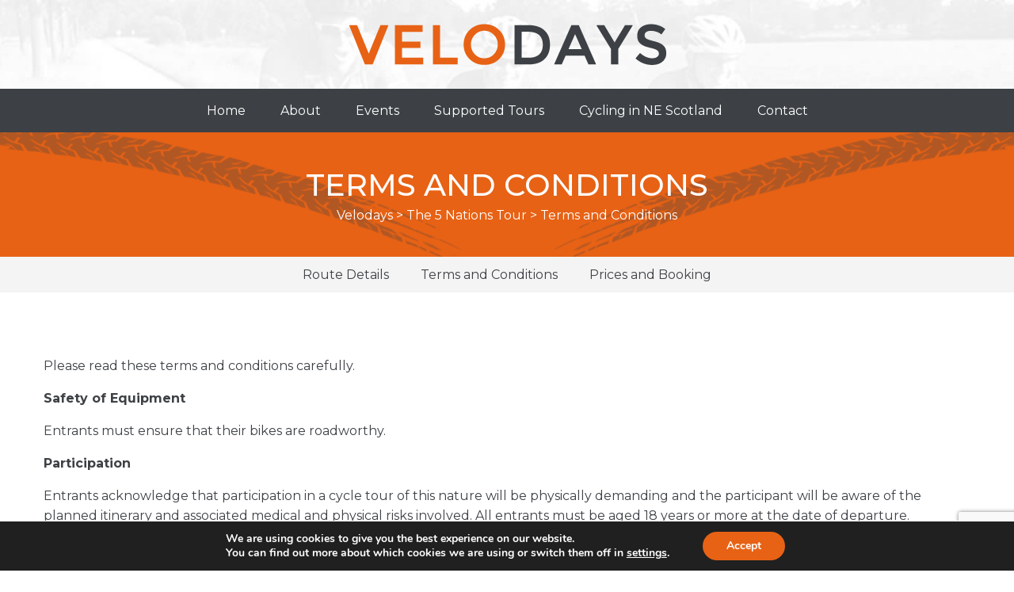

--- FILE ---
content_type: text/html; charset=utf-8
request_url: https://www.google.com/recaptcha/api2/anchor?ar=1&k=6LcQG4AUAAAAAOTXWIfVFJRkIK5x8_5bIyiC_Cc0&co=aHR0cHM6Ly93d3cudmVsb2RheXMuY29tOjQ0Mw..&hl=en&v=PoyoqOPhxBO7pBk68S4YbpHZ&size=invisible&anchor-ms=20000&execute-ms=30000&cb=pb1rjd6tkwtd
body_size: 48632
content:
<!DOCTYPE HTML><html dir="ltr" lang="en"><head><meta http-equiv="Content-Type" content="text/html; charset=UTF-8">
<meta http-equiv="X-UA-Compatible" content="IE=edge">
<title>reCAPTCHA</title>
<style type="text/css">
/* cyrillic-ext */
@font-face {
  font-family: 'Roboto';
  font-style: normal;
  font-weight: 400;
  font-stretch: 100%;
  src: url(//fonts.gstatic.com/s/roboto/v48/KFO7CnqEu92Fr1ME7kSn66aGLdTylUAMa3GUBHMdazTgWw.woff2) format('woff2');
  unicode-range: U+0460-052F, U+1C80-1C8A, U+20B4, U+2DE0-2DFF, U+A640-A69F, U+FE2E-FE2F;
}
/* cyrillic */
@font-face {
  font-family: 'Roboto';
  font-style: normal;
  font-weight: 400;
  font-stretch: 100%;
  src: url(//fonts.gstatic.com/s/roboto/v48/KFO7CnqEu92Fr1ME7kSn66aGLdTylUAMa3iUBHMdazTgWw.woff2) format('woff2');
  unicode-range: U+0301, U+0400-045F, U+0490-0491, U+04B0-04B1, U+2116;
}
/* greek-ext */
@font-face {
  font-family: 'Roboto';
  font-style: normal;
  font-weight: 400;
  font-stretch: 100%;
  src: url(//fonts.gstatic.com/s/roboto/v48/KFO7CnqEu92Fr1ME7kSn66aGLdTylUAMa3CUBHMdazTgWw.woff2) format('woff2');
  unicode-range: U+1F00-1FFF;
}
/* greek */
@font-face {
  font-family: 'Roboto';
  font-style: normal;
  font-weight: 400;
  font-stretch: 100%;
  src: url(//fonts.gstatic.com/s/roboto/v48/KFO7CnqEu92Fr1ME7kSn66aGLdTylUAMa3-UBHMdazTgWw.woff2) format('woff2');
  unicode-range: U+0370-0377, U+037A-037F, U+0384-038A, U+038C, U+038E-03A1, U+03A3-03FF;
}
/* math */
@font-face {
  font-family: 'Roboto';
  font-style: normal;
  font-weight: 400;
  font-stretch: 100%;
  src: url(//fonts.gstatic.com/s/roboto/v48/KFO7CnqEu92Fr1ME7kSn66aGLdTylUAMawCUBHMdazTgWw.woff2) format('woff2');
  unicode-range: U+0302-0303, U+0305, U+0307-0308, U+0310, U+0312, U+0315, U+031A, U+0326-0327, U+032C, U+032F-0330, U+0332-0333, U+0338, U+033A, U+0346, U+034D, U+0391-03A1, U+03A3-03A9, U+03B1-03C9, U+03D1, U+03D5-03D6, U+03F0-03F1, U+03F4-03F5, U+2016-2017, U+2034-2038, U+203C, U+2040, U+2043, U+2047, U+2050, U+2057, U+205F, U+2070-2071, U+2074-208E, U+2090-209C, U+20D0-20DC, U+20E1, U+20E5-20EF, U+2100-2112, U+2114-2115, U+2117-2121, U+2123-214F, U+2190, U+2192, U+2194-21AE, U+21B0-21E5, U+21F1-21F2, U+21F4-2211, U+2213-2214, U+2216-22FF, U+2308-230B, U+2310, U+2319, U+231C-2321, U+2336-237A, U+237C, U+2395, U+239B-23B7, U+23D0, U+23DC-23E1, U+2474-2475, U+25AF, U+25B3, U+25B7, U+25BD, U+25C1, U+25CA, U+25CC, U+25FB, U+266D-266F, U+27C0-27FF, U+2900-2AFF, U+2B0E-2B11, U+2B30-2B4C, U+2BFE, U+3030, U+FF5B, U+FF5D, U+1D400-1D7FF, U+1EE00-1EEFF;
}
/* symbols */
@font-face {
  font-family: 'Roboto';
  font-style: normal;
  font-weight: 400;
  font-stretch: 100%;
  src: url(//fonts.gstatic.com/s/roboto/v48/KFO7CnqEu92Fr1ME7kSn66aGLdTylUAMaxKUBHMdazTgWw.woff2) format('woff2');
  unicode-range: U+0001-000C, U+000E-001F, U+007F-009F, U+20DD-20E0, U+20E2-20E4, U+2150-218F, U+2190, U+2192, U+2194-2199, U+21AF, U+21E6-21F0, U+21F3, U+2218-2219, U+2299, U+22C4-22C6, U+2300-243F, U+2440-244A, U+2460-24FF, U+25A0-27BF, U+2800-28FF, U+2921-2922, U+2981, U+29BF, U+29EB, U+2B00-2BFF, U+4DC0-4DFF, U+FFF9-FFFB, U+10140-1018E, U+10190-1019C, U+101A0, U+101D0-101FD, U+102E0-102FB, U+10E60-10E7E, U+1D2C0-1D2D3, U+1D2E0-1D37F, U+1F000-1F0FF, U+1F100-1F1AD, U+1F1E6-1F1FF, U+1F30D-1F30F, U+1F315, U+1F31C, U+1F31E, U+1F320-1F32C, U+1F336, U+1F378, U+1F37D, U+1F382, U+1F393-1F39F, U+1F3A7-1F3A8, U+1F3AC-1F3AF, U+1F3C2, U+1F3C4-1F3C6, U+1F3CA-1F3CE, U+1F3D4-1F3E0, U+1F3ED, U+1F3F1-1F3F3, U+1F3F5-1F3F7, U+1F408, U+1F415, U+1F41F, U+1F426, U+1F43F, U+1F441-1F442, U+1F444, U+1F446-1F449, U+1F44C-1F44E, U+1F453, U+1F46A, U+1F47D, U+1F4A3, U+1F4B0, U+1F4B3, U+1F4B9, U+1F4BB, U+1F4BF, U+1F4C8-1F4CB, U+1F4D6, U+1F4DA, U+1F4DF, U+1F4E3-1F4E6, U+1F4EA-1F4ED, U+1F4F7, U+1F4F9-1F4FB, U+1F4FD-1F4FE, U+1F503, U+1F507-1F50B, U+1F50D, U+1F512-1F513, U+1F53E-1F54A, U+1F54F-1F5FA, U+1F610, U+1F650-1F67F, U+1F687, U+1F68D, U+1F691, U+1F694, U+1F698, U+1F6AD, U+1F6B2, U+1F6B9-1F6BA, U+1F6BC, U+1F6C6-1F6CF, U+1F6D3-1F6D7, U+1F6E0-1F6EA, U+1F6F0-1F6F3, U+1F6F7-1F6FC, U+1F700-1F7FF, U+1F800-1F80B, U+1F810-1F847, U+1F850-1F859, U+1F860-1F887, U+1F890-1F8AD, U+1F8B0-1F8BB, U+1F8C0-1F8C1, U+1F900-1F90B, U+1F93B, U+1F946, U+1F984, U+1F996, U+1F9E9, U+1FA00-1FA6F, U+1FA70-1FA7C, U+1FA80-1FA89, U+1FA8F-1FAC6, U+1FACE-1FADC, U+1FADF-1FAE9, U+1FAF0-1FAF8, U+1FB00-1FBFF;
}
/* vietnamese */
@font-face {
  font-family: 'Roboto';
  font-style: normal;
  font-weight: 400;
  font-stretch: 100%;
  src: url(//fonts.gstatic.com/s/roboto/v48/KFO7CnqEu92Fr1ME7kSn66aGLdTylUAMa3OUBHMdazTgWw.woff2) format('woff2');
  unicode-range: U+0102-0103, U+0110-0111, U+0128-0129, U+0168-0169, U+01A0-01A1, U+01AF-01B0, U+0300-0301, U+0303-0304, U+0308-0309, U+0323, U+0329, U+1EA0-1EF9, U+20AB;
}
/* latin-ext */
@font-face {
  font-family: 'Roboto';
  font-style: normal;
  font-weight: 400;
  font-stretch: 100%;
  src: url(//fonts.gstatic.com/s/roboto/v48/KFO7CnqEu92Fr1ME7kSn66aGLdTylUAMa3KUBHMdazTgWw.woff2) format('woff2');
  unicode-range: U+0100-02BA, U+02BD-02C5, U+02C7-02CC, U+02CE-02D7, U+02DD-02FF, U+0304, U+0308, U+0329, U+1D00-1DBF, U+1E00-1E9F, U+1EF2-1EFF, U+2020, U+20A0-20AB, U+20AD-20C0, U+2113, U+2C60-2C7F, U+A720-A7FF;
}
/* latin */
@font-face {
  font-family: 'Roboto';
  font-style: normal;
  font-weight: 400;
  font-stretch: 100%;
  src: url(//fonts.gstatic.com/s/roboto/v48/KFO7CnqEu92Fr1ME7kSn66aGLdTylUAMa3yUBHMdazQ.woff2) format('woff2');
  unicode-range: U+0000-00FF, U+0131, U+0152-0153, U+02BB-02BC, U+02C6, U+02DA, U+02DC, U+0304, U+0308, U+0329, U+2000-206F, U+20AC, U+2122, U+2191, U+2193, U+2212, U+2215, U+FEFF, U+FFFD;
}
/* cyrillic-ext */
@font-face {
  font-family: 'Roboto';
  font-style: normal;
  font-weight: 500;
  font-stretch: 100%;
  src: url(//fonts.gstatic.com/s/roboto/v48/KFO7CnqEu92Fr1ME7kSn66aGLdTylUAMa3GUBHMdazTgWw.woff2) format('woff2');
  unicode-range: U+0460-052F, U+1C80-1C8A, U+20B4, U+2DE0-2DFF, U+A640-A69F, U+FE2E-FE2F;
}
/* cyrillic */
@font-face {
  font-family: 'Roboto';
  font-style: normal;
  font-weight: 500;
  font-stretch: 100%;
  src: url(//fonts.gstatic.com/s/roboto/v48/KFO7CnqEu92Fr1ME7kSn66aGLdTylUAMa3iUBHMdazTgWw.woff2) format('woff2');
  unicode-range: U+0301, U+0400-045F, U+0490-0491, U+04B0-04B1, U+2116;
}
/* greek-ext */
@font-face {
  font-family: 'Roboto';
  font-style: normal;
  font-weight: 500;
  font-stretch: 100%;
  src: url(//fonts.gstatic.com/s/roboto/v48/KFO7CnqEu92Fr1ME7kSn66aGLdTylUAMa3CUBHMdazTgWw.woff2) format('woff2');
  unicode-range: U+1F00-1FFF;
}
/* greek */
@font-face {
  font-family: 'Roboto';
  font-style: normal;
  font-weight: 500;
  font-stretch: 100%;
  src: url(//fonts.gstatic.com/s/roboto/v48/KFO7CnqEu92Fr1ME7kSn66aGLdTylUAMa3-UBHMdazTgWw.woff2) format('woff2');
  unicode-range: U+0370-0377, U+037A-037F, U+0384-038A, U+038C, U+038E-03A1, U+03A3-03FF;
}
/* math */
@font-face {
  font-family: 'Roboto';
  font-style: normal;
  font-weight: 500;
  font-stretch: 100%;
  src: url(//fonts.gstatic.com/s/roboto/v48/KFO7CnqEu92Fr1ME7kSn66aGLdTylUAMawCUBHMdazTgWw.woff2) format('woff2');
  unicode-range: U+0302-0303, U+0305, U+0307-0308, U+0310, U+0312, U+0315, U+031A, U+0326-0327, U+032C, U+032F-0330, U+0332-0333, U+0338, U+033A, U+0346, U+034D, U+0391-03A1, U+03A3-03A9, U+03B1-03C9, U+03D1, U+03D5-03D6, U+03F0-03F1, U+03F4-03F5, U+2016-2017, U+2034-2038, U+203C, U+2040, U+2043, U+2047, U+2050, U+2057, U+205F, U+2070-2071, U+2074-208E, U+2090-209C, U+20D0-20DC, U+20E1, U+20E5-20EF, U+2100-2112, U+2114-2115, U+2117-2121, U+2123-214F, U+2190, U+2192, U+2194-21AE, U+21B0-21E5, U+21F1-21F2, U+21F4-2211, U+2213-2214, U+2216-22FF, U+2308-230B, U+2310, U+2319, U+231C-2321, U+2336-237A, U+237C, U+2395, U+239B-23B7, U+23D0, U+23DC-23E1, U+2474-2475, U+25AF, U+25B3, U+25B7, U+25BD, U+25C1, U+25CA, U+25CC, U+25FB, U+266D-266F, U+27C0-27FF, U+2900-2AFF, U+2B0E-2B11, U+2B30-2B4C, U+2BFE, U+3030, U+FF5B, U+FF5D, U+1D400-1D7FF, U+1EE00-1EEFF;
}
/* symbols */
@font-face {
  font-family: 'Roboto';
  font-style: normal;
  font-weight: 500;
  font-stretch: 100%;
  src: url(//fonts.gstatic.com/s/roboto/v48/KFO7CnqEu92Fr1ME7kSn66aGLdTylUAMaxKUBHMdazTgWw.woff2) format('woff2');
  unicode-range: U+0001-000C, U+000E-001F, U+007F-009F, U+20DD-20E0, U+20E2-20E4, U+2150-218F, U+2190, U+2192, U+2194-2199, U+21AF, U+21E6-21F0, U+21F3, U+2218-2219, U+2299, U+22C4-22C6, U+2300-243F, U+2440-244A, U+2460-24FF, U+25A0-27BF, U+2800-28FF, U+2921-2922, U+2981, U+29BF, U+29EB, U+2B00-2BFF, U+4DC0-4DFF, U+FFF9-FFFB, U+10140-1018E, U+10190-1019C, U+101A0, U+101D0-101FD, U+102E0-102FB, U+10E60-10E7E, U+1D2C0-1D2D3, U+1D2E0-1D37F, U+1F000-1F0FF, U+1F100-1F1AD, U+1F1E6-1F1FF, U+1F30D-1F30F, U+1F315, U+1F31C, U+1F31E, U+1F320-1F32C, U+1F336, U+1F378, U+1F37D, U+1F382, U+1F393-1F39F, U+1F3A7-1F3A8, U+1F3AC-1F3AF, U+1F3C2, U+1F3C4-1F3C6, U+1F3CA-1F3CE, U+1F3D4-1F3E0, U+1F3ED, U+1F3F1-1F3F3, U+1F3F5-1F3F7, U+1F408, U+1F415, U+1F41F, U+1F426, U+1F43F, U+1F441-1F442, U+1F444, U+1F446-1F449, U+1F44C-1F44E, U+1F453, U+1F46A, U+1F47D, U+1F4A3, U+1F4B0, U+1F4B3, U+1F4B9, U+1F4BB, U+1F4BF, U+1F4C8-1F4CB, U+1F4D6, U+1F4DA, U+1F4DF, U+1F4E3-1F4E6, U+1F4EA-1F4ED, U+1F4F7, U+1F4F9-1F4FB, U+1F4FD-1F4FE, U+1F503, U+1F507-1F50B, U+1F50D, U+1F512-1F513, U+1F53E-1F54A, U+1F54F-1F5FA, U+1F610, U+1F650-1F67F, U+1F687, U+1F68D, U+1F691, U+1F694, U+1F698, U+1F6AD, U+1F6B2, U+1F6B9-1F6BA, U+1F6BC, U+1F6C6-1F6CF, U+1F6D3-1F6D7, U+1F6E0-1F6EA, U+1F6F0-1F6F3, U+1F6F7-1F6FC, U+1F700-1F7FF, U+1F800-1F80B, U+1F810-1F847, U+1F850-1F859, U+1F860-1F887, U+1F890-1F8AD, U+1F8B0-1F8BB, U+1F8C0-1F8C1, U+1F900-1F90B, U+1F93B, U+1F946, U+1F984, U+1F996, U+1F9E9, U+1FA00-1FA6F, U+1FA70-1FA7C, U+1FA80-1FA89, U+1FA8F-1FAC6, U+1FACE-1FADC, U+1FADF-1FAE9, U+1FAF0-1FAF8, U+1FB00-1FBFF;
}
/* vietnamese */
@font-face {
  font-family: 'Roboto';
  font-style: normal;
  font-weight: 500;
  font-stretch: 100%;
  src: url(//fonts.gstatic.com/s/roboto/v48/KFO7CnqEu92Fr1ME7kSn66aGLdTylUAMa3OUBHMdazTgWw.woff2) format('woff2');
  unicode-range: U+0102-0103, U+0110-0111, U+0128-0129, U+0168-0169, U+01A0-01A1, U+01AF-01B0, U+0300-0301, U+0303-0304, U+0308-0309, U+0323, U+0329, U+1EA0-1EF9, U+20AB;
}
/* latin-ext */
@font-face {
  font-family: 'Roboto';
  font-style: normal;
  font-weight: 500;
  font-stretch: 100%;
  src: url(//fonts.gstatic.com/s/roboto/v48/KFO7CnqEu92Fr1ME7kSn66aGLdTylUAMa3KUBHMdazTgWw.woff2) format('woff2');
  unicode-range: U+0100-02BA, U+02BD-02C5, U+02C7-02CC, U+02CE-02D7, U+02DD-02FF, U+0304, U+0308, U+0329, U+1D00-1DBF, U+1E00-1E9F, U+1EF2-1EFF, U+2020, U+20A0-20AB, U+20AD-20C0, U+2113, U+2C60-2C7F, U+A720-A7FF;
}
/* latin */
@font-face {
  font-family: 'Roboto';
  font-style: normal;
  font-weight: 500;
  font-stretch: 100%;
  src: url(//fonts.gstatic.com/s/roboto/v48/KFO7CnqEu92Fr1ME7kSn66aGLdTylUAMa3yUBHMdazQ.woff2) format('woff2');
  unicode-range: U+0000-00FF, U+0131, U+0152-0153, U+02BB-02BC, U+02C6, U+02DA, U+02DC, U+0304, U+0308, U+0329, U+2000-206F, U+20AC, U+2122, U+2191, U+2193, U+2212, U+2215, U+FEFF, U+FFFD;
}
/* cyrillic-ext */
@font-face {
  font-family: 'Roboto';
  font-style: normal;
  font-weight: 900;
  font-stretch: 100%;
  src: url(//fonts.gstatic.com/s/roboto/v48/KFO7CnqEu92Fr1ME7kSn66aGLdTylUAMa3GUBHMdazTgWw.woff2) format('woff2');
  unicode-range: U+0460-052F, U+1C80-1C8A, U+20B4, U+2DE0-2DFF, U+A640-A69F, U+FE2E-FE2F;
}
/* cyrillic */
@font-face {
  font-family: 'Roboto';
  font-style: normal;
  font-weight: 900;
  font-stretch: 100%;
  src: url(//fonts.gstatic.com/s/roboto/v48/KFO7CnqEu92Fr1ME7kSn66aGLdTylUAMa3iUBHMdazTgWw.woff2) format('woff2');
  unicode-range: U+0301, U+0400-045F, U+0490-0491, U+04B0-04B1, U+2116;
}
/* greek-ext */
@font-face {
  font-family: 'Roboto';
  font-style: normal;
  font-weight: 900;
  font-stretch: 100%;
  src: url(//fonts.gstatic.com/s/roboto/v48/KFO7CnqEu92Fr1ME7kSn66aGLdTylUAMa3CUBHMdazTgWw.woff2) format('woff2');
  unicode-range: U+1F00-1FFF;
}
/* greek */
@font-face {
  font-family: 'Roboto';
  font-style: normal;
  font-weight: 900;
  font-stretch: 100%;
  src: url(//fonts.gstatic.com/s/roboto/v48/KFO7CnqEu92Fr1ME7kSn66aGLdTylUAMa3-UBHMdazTgWw.woff2) format('woff2');
  unicode-range: U+0370-0377, U+037A-037F, U+0384-038A, U+038C, U+038E-03A1, U+03A3-03FF;
}
/* math */
@font-face {
  font-family: 'Roboto';
  font-style: normal;
  font-weight: 900;
  font-stretch: 100%;
  src: url(//fonts.gstatic.com/s/roboto/v48/KFO7CnqEu92Fr1ME7kSn66aGLdTylUAMawCUBHMdazTgWw.woff2) format('woff2');
  unicode-range: U+0302-0303, U+0305, U+0307-0308, U+0310, U+0312, U+0315, U+031A, U+0326-0327, U+032C, U+032F-0330, U+0332-0333, U+0338, U+033A, U+0346, U+034D, U+0391-03A1, U+03A3-03A9, U+03B1-03C9, U+03D1, U+03D5-03D6, U+03F0-03F1, U+03F4-03F5, U+2016-2017, U+2034-2038, U+203C, U+2040, U+2043, U+2047, U+2050, U+2057, U+205F, U+2070-2071, U+2074-208E, U+2090-209C, U+20D0-20DC, U+20E1, U+20E5-20EF, U+2100-2112, U+2114-2115, U+2117-2121, U+2123-214F, U+2190, U+2192, U+2194-21AE, U+21B0-21E5, U+21F1-21F2, U+21F4-2211, U+2213-2214, U+2216-22FF, U+2308-230B, U+2310, U+2319, U+231C-2321, U+2336-237A, U+237C, U+2395, U+239B-23B7, U+23D0, U+23DC-23E1, U+2474-2475, U+25AF, U+25B3, U+25B7, U+25BD, U+25C1, U+25CA, U+25CC, U+25FB, U+266D-266F, U+27C0-27FF, U+2900-2AFF, U+2B0E-2B11, U+2B30-2B4C, U+2BFE, U+3030, U+FF5B, U+FF5D, U+1D400-1D7FF, U+1EE00-1EEFF;
}
/* symbols */
@font-face {
  font-family: 'Roboto';
  font-style: normal;
  font-weight: 900;
  font-stretch: 100%;
  src: url(//fonts.gstatic.com/s/roboto/v48/KFO7CnqEu92Fr1ME7kSn66aGLdTylUAMaxKUBHMdazTgWw.woff2) format('woff2');
  unicode-range: U+0001-000C, U+000E-001F, U+007F-009F, U+20DD-20E0, U+20E2-20E4, U+2150-218F, U+2190, U+2192, U+2194-2199, U+21AF, U+21E6-21F0, U+21F3, U+2218-2219, U+2299, U+22C4-22C6, U+2300-243F, U+2440-244A, U+2460-24FF, U+25A0-27BF, U+2800-28FF, U+2921-2922, U+2981, U+29BF, U+29EB, U+2B00-2BFF, U+4DC0-4DFF, U+FFF9-FFFB, U+10140-1018E, U+10190-1019C, U+101A0, U+101D0-101FD, U+102E0-102FB, U+10E60-10E7E, U+1D2C0-1D2D3, U+1D2E0-1D37F, U+1F000-1F0FF, U+1F100-1F1AD, U+1F1E6-1F1FF, U+1F30D-1F30F, U+1F315, U+1F31C, U+1F31E, U+1F320-1F32C, U+1F336, U+1F378, U+1F37D, U+1F382, U+1F393-1F39F, U+1F3A7-1F3A8, U+1F3AC-1F3AF, U+1F3C2, U+1F3C4-1F3C6, U+1F3CA-1F3CE, U+1F3D4-1F3E0, U+1F3ED, U+1F3F1-1F3F3, U+1F3F5-1F3F7, U+1F408, U+1F415, U+1F41F, U+1F426, U+1F43F, U+1F441-1F442, U+1F444, U+1F446-1F449, U+1F44C-1F44E, U+1F453, U+1F46A, U+1F47D, U+1F4A3, U+1F4B0, U+1F4B3, U+1F4B9, U+1F4BB, U+1F4BF, U+1F4C8-1F4CB, U+1F4D6, U+1F4DA, U+1F4DF, U+1F4E3-1F4E6, U+1F4EA-1F4ED, U+1F4F7, U+1F4F9-1F4FB, U+1F4FD-1F4FE, U+1F503, U+1F507-1F50B, U+1F50D, U+1F512-1F513, U+1F53E-1F54A, U+1F54F-1F5FA, U+1F610, U+1F650-1F67F, U+1F687, U+1F68D, U+1F691, U+1F694, U+1F698, U+1F6AD, U+1F6B2, U+1F6B9-1F6BA, U+1F6BC, U+1F6C6-1F6CF, U+1F6D3-1F6D7, U+1F6E0-1F6EA, U+1F6F0-1F6F3, U+1F6F7-1F6FC, U+1F700-1F7FF, U+1F800-1F80B, U+1F810-1F847, U+1F850-1F859, U+1F860-1F887, U+1F890-1F8AD, U+1F8B0-1F8BB, U+1F8C0-1F8C1, U+1F900-1F90B, U+1F93B, U+1F946, U+1F984, U+1F996, U+1F9E9, U+1FA00-1FA6F, U+1FA70-1FA7C, U+1FA80-1FA89, U+1FA8F-1FAC6, U+1FACE-1FADC, U+1FADF-1FAE9, U+1FAF0-1FAF8, U+1FB00-1FBFF;
}
/* vietnamese */
@font-face {
  font-family: 'Roboto';
  font-style: normal;
  font-weight: 900;
  font-stretch: 100%;
  src: url(//fonts.gstatic.com/s/roboto/v48/KFO7CnqEu92Fr1ME7kSn66aGLdTylUAMa3OUBHMdazTgWw.woff2) format('woff2');
  unicode-range: U+0102-0103, U+0110-0111, U+0128-0129, U+0168-0169, U+01A0-01A1, U+01AF-01B0, U+0300-0301, U+0303-0304, U+0308-0309, U+0323, U+0329, U+1EA0-1EF9, U+20AB;
}
/* latin-ext */
@font-face {
  font-family: 'Roboto';
  font-style: normal;
  font-weight: 900;
  font-stretch: 100%;
  src: url(//fonts.gstatic.com/s/roboto/v48/KFO7CnqEu92Fr1ME7kSn66aGLdTylUAMa3KUBHMdazTgWw.woff2) format('woff2');
  unicode-range: U+0100-02BA, U+02BD-02C5, U+02C7-02CC, U+02CE-02D7, U+02DD-02FF, U+0304, U+0308, U+0329, U+1D00-1DBF, U+1E00-1E9F, U+1EF2-1EFF, U+2020, U+20A0-20AB, U+20AD-20C0, U+2113, U+2C60-2C7F, U+A720-A7FF;
}
/* latin */
@font-face {
  font-family: 'Roboto';
  font-style: normal;
  font-weight: 900;
  font-stretch: 100%;
  src: url(//fonts.gstatic.com/s/roboto/v48/KFO7CnqEu92Fr1ME7kSn66aGLdTylUAMa3yUBHMdazQ.woff2) format('woff2');
  unicode-range: U+0000-00FF, U+0131, U+0152-0153, U+02BB-02BC, U+02C6, U+02DA, U+02DC, U+0304, U+0308, U+0329, U+2000-206F, U+20AC, U+2122, U+2191, U+2193, U+2212, U+2215, U+FEFF, U+FFFD;
}

</style>
<link rel="stylesheet" type="text/css" href="https://www.gstatic.com/recaptcha/releases/PoyoqOPhxBO7pBk68S4YbpHZ/styles__ltr.css">
<script nonce="hh82ZwMo0hMrPP204O77Gw" type="text/javascript">window['__recaptcha_api'] = 'https://www.google.com/recaptcha/api2/';</script>
<script type="text/javascript" src="https://www.gstatic.com/recaptcha/releases/PoyoqOPhxBO7pBk68S4YbpHZ/recaptcha__en.js" nonce="hh82ZwMo0hMrPP204O77Gw">
      
    </script></head>
<body><div id="rc-anchor-alert" class="rc-anchor-alert"></div>
<input type="hidden" id="recaptcha-token" value="[base64]">
<script type="text/javascript" nonce="hh82ZwMo0hMrPP204O77Gw">
      recaptcha.anchor.Main.init("[\x22ainput\x22,[\x22bgdata\x22,\x22\x22,\[base64]/[base64]/[base64]/[base64]/[base64]/[base64]/[base64]/[base64]/[base64]/[base64]\\u003d\x22,\[base64]\\u003d\x22,\x22GjvCnRFtIMO2wr0+JsOGwqsyE8KKw4F2wp5JHMO9wpTDocKNcxMzw7TDt8KbHznDqGHCuMOAMhHDmjxvGWh9w5zCqUPDkAvDtysDZ3vDvz7CpXhUaD49w7TDpMO/[base64]/w6DCuWbCon7DmMOsw7EtW8KRWsKuKkjClAY7w5HCm8OowoRjw6vDqsK6woDDvkAqNcOAwoTCr8Kow51dccO4U03CmMO+Iy/DlcKWf8KFSUdwZX1Aw54PWXpUd8OzfsK/w5zCvsKVw5YvdcKLQcKPEyJfCMKMw4zDuVPDgUHCvkrCrmpgFMKgZsOew5Vjw40pwpRBICnCqsKgaQfDj8KAasKuw7tfw7htI8KOw4HCvsO1wqbDigHDg8Kmw5LCscKHWH/[base64]/Cs8KLOsOrOFDDuMKMw6V2PMKJw7RmwrrDlGxpw5PCg2bDhnzCjcKYw5fCrRJ4BMORw7oUeyHCmcKuB04rw5MeIMORUTNCdsOkwo1LcMK3w4/DjGvCscKuwqEqw712GMOew5Asf1kmUyZlw5QyRSPDjHANw4bDoMKHaEgxYsKRB8K+Git/[base64]/CsONwoXDlcKFwrHCl8KZX3wuwrzCusKcXR/DsMOKw6c2w4rCvcKyw55OXWfDtsKJESfCnMKAwohqeS5Zw5dZPsOiwobCt8OKBx4twqI5TsOPw6xYLx5sw4B8Z1fDpMKMXgzCnH4yW8OIwpzCkMORw7vDu8O3wr56w7zDtMK2wq9Sw4rDpcODwqjCg8ODYAkBw4TChsOXw5rDhD8iAitFw73DoMOsPV/DpE/[base64]/M8Obwr4iZ8O5aWZiUMORLcOfTsOdwr3ChUTCgE4tLsOSKEvCv8KqwpvCvHN2wrY+C8O8JMKcw7fDpycvw7/DhCFLw53DssKHwqnCp8OcwpjCjU7DqDdew53CuRLCp8KCEhkYw5rDkMKIHF7CkcKvw4RcK3fDvyvCssKSw7HCpU4xw7DCljbCvMKyw4hVwo5Ew4LDsgxdAcK9w6XDglUsFcOPWMKoHQ/ClcK8dm/ChMOZw6xowrQGPkLCocOlwrZ8UcK6w6R4OcOCS8OybcOrIzNvw6wbwodPw6rDiWHDhBbCvcOHwrDCjsKxK8KQw47CuRXDpMO3XsOad1QQFi40GcKGwqXCrC0bw5jDnVTDszrCqCQswonDhcK/wrR3Iksww63Cn1HDjcKtA0wqwrVyYcKew78bwqxgw7rDk0/DjGx5w5s7wpkiw7XDh8OCwpHDqMOdw483HcORwrPCl3HCmcOJT2DDpmnCucOtQiLCtcKCOVzCqMOiwrsPJhxFwofDiGYdQ8ONfMO4wr/CkxbCu8KadcOBwr/[base64]/[base64]/[base64]/CvR/CgcOXWsOgBxvCtsOkwph+w74bwqvDtG/Dn0ZWw5gXJA7Dvz0QMsOtwpjDnG4/w53CkcO1QG8ww4XCiMOhwoHDkMOBUwFGw4lUwp7CqwFifTvDoDXCgsOmwpDCtzBLK8KlLcOsw53Cl1fCt1zCvcOwAVYHw6tbFW3DjcO2VcO5wq/Dpk3CvcK/[base64]/CgsONCsOmwqxjL8KUZsOeSG9CY8OlcwAJwoxHw5c0ZcKxbcOSwo3CiVDDpAUkMMKYwr/ClxZGXsO+F8OPT2E3w7HDgMKGMWvDhMOaw6w2Q2rDg8O2wqsWYMKydlbDmUJDw5F5w4LClcKFRcOxwprCjMKdwpPChHV+w4DCmMKNFxXDq8KQw5F8d8OAHXEzf8KhYMO1wp/DvmIiZcODcsOJwp7CqUTCpMKPT8OzMRDCpsO+IMKAwpMcUj0oSsKdI8KGw7/CisKqwr9PdcKqe8Oqw6hRw6zDqcKQAkDDoTs4woRBMm01w4rDjSPCicOhQ10swqkfDHDDr8OtwqbCicOXwqrCgMOywpTDvztOwoDCplvCh8KCwoYzahbDtsOkwp7Du8KrwqVlwqzDqw4KZmbDnjDCklAgZGXDoSoiwrTCpAoBGsOkAHQVdsKaw5nCksOAw6jDsVI/WMKMAMK3IsORw7AuNMKYH8K4wrjCiHnCqcOQwrpDwpjCqzkSCH/DlMOKwodjRmgvw4Bmw7AoVMKbw7jCuWQew54+LDTDmMKLw55tw73DsMK3QsKnRQZiAH5jXMO6wpzCj8K4TUI/[base64]/[base64]/NTvDtcKJw5rDosOGwoHCs8Kpw4kDNMKMw4nDgsOSVjHCu8KHVcKMw61lwrXCl8KgwoggHcOfTcO6wrwjwpDCgMKFYjzDksKlw6TDr19RwpA5b8K4wqZXcV7DrMKxNGJpw4TDglhNwpLDmg/CkDHDokPCsDtSwoLDpMKkwr/CrsOGwqsCaMOCS8O3R8K8L2/CrcOkdA5ZwpnDk1liwrkEPicGYBYKw7/[base64]/Dq0/[base64]/wq8Jw5rDrcKuwp7ChCFvPsKvRcO0FhDDoWPCnMOlwozDh8OiwpTDuMOoHHBowrhbbDdiYsOCfGLCucKhUcKWYMKuw5LChjHDjyoYwrhcw5pEwr3DtGkdH8ORwqjDuGxFw74HEcK1wqvDusOWw4N/K8KVHCtFwr7DosKxZ8KEcsKsN8KOwqAtw7zDu2cjw4JYEAUWw6vDu8O0wqLDg0MIZMO0wrHCrsKfO8OfQMOISX5kw7ZTw5rDk8Olw6rCucKrJsOYwrAYwrwWf8Kmwr/Dj2kcR8OSFcKwwohZKXDDjHHDqkrDkWTCs8K5w5JQw4PDqsOaw5FFCHPCgyfDuBdDw68YNUvClFjCscKVw7diCnoDw5LCr8KHw6bCs8OQEDZbw5whw50FXA5WesK1bxjDscOtwq/[base64]/[base64]/[base64]/Dt8K/wpzCqsKUZMOMIifCr8Kow5rDnR3CgMOHMgrCnMKwfF8bwrE8w6/Dul/DuXHCj8Osw5UcHGXDslfDqsKwYcObcMOOTsOTRynDhmFPwqFRfMObERJhWStHwpPDg8KTEXDDmcOnw6XDiMOBflk+ByvDosO2TcOiWichOUFcw4XCiRpuw7LDp8OjHEwYw6bCqcKhwoA1w4ghw6vCmVhlw447Eyhmw6nDuMKbwqHCrnrCnztRbMO/AMOAwo/DtMOLw5orW1Unfx09e8OAb8KmKsOPFnjDl8KGI8KWCMKFwpTDtxrCnEQfOEN6w7rDtcOIGSDCtMK+MmrCq8KiR0PDu1XDvWnDnF3CpcO/w659w5fCuWo6aUPDiMOSTMKcwrFLfHjCs8K9GBs+wpg4BWAfCmsbw7vCm8OkwqxTwofCv8ODM8OJKMKnLTHDu8OoJcOON8O5wo1OAwLDtsO8CsOqf8KUwoZuGg9Uwo3Dg2wrKsOywq/Dr8K+wpdtw4HDhzAkIQRLaMKMPsKdw6g/[base64]/f8KSOcKiwqrCpCvDhGbChMKkfUzCgmPCm8K/[base64]/DqyTChRYEwpTCmQPDvcOETcK1wpUowrnDn8KXwpApwoTCi8Ohw6EBw5o1wpPDtMOTwpzCrTzDpEnCtcO8K2fCmsK5KMKzwpzCtAzCksKew4BXLMK7wqsKUMOfU8Kow5UmacORwrDDsMKrRWvCsHHDjgUqwo1WCE1sLwvDh2LCs8OuJw1kw6cpwr5uw5/DjsK8w7MkCMKdw4xrwqY/[base64]/wovDt3nDrHY1NzXDsMOnwp5tw7BcwrTCnlXDqsOmbcOuwqMicsOTXMKuw5jDnUM6NsO7bUHCuCHDnTAMbsOHw4TDk2MkUcKewoEXdcOUBgfDo8KYMMO5E8O/EQPDvcOiCcOpRmUSOzDDv8K/GMKBw5dVMHROw6VfWMK7w4PDhsOqKsKpwqZbdX/DtE7ClXsNLsKCAcOMw5TDsgfCs8KMVcOwFX7CocO/V0YISA/[base64]/Dp8KJw6nDk8KSwr0nwqpqSWYhLMO6w7XDm0XCqzETW3LCtcK3XMKYworCjMK2w6LCgsOaw7jDjBcEwolcP8OqTMKFw5TDm0I1wp9+EcKAFsKZw4nDnsOQw55FfcKCw5ImK8KbYSoEw4/CsMK9wpDDlRQyVlR2EcKZwoLDomdPw7MfS8OewoZ3BsKBw6/DpCJmw4MGwqBTwpAuwp3CiBvCk8KeJi/DuEfCqsKHS2bCssKuOUDCnsOsJEYqwonDq3LDo8O4D8OCeDfCtMKhw43Dm8K3wqLDlnE1fSFcacOoOGpVwqdBRcOZwpFHAnZ/w7/CiDc3CwZ5w7zDrMO5OsOWw4tMwoBGwoAuw6HDhGxReix/JGhvOnLDusOIaz5RJVrDoTfDtiLDgMOPJAdOIlYuZcKawrHDv1lIZC88w5PCtsOdPMOwwqFTR8ONBnI9EWrCpMKvKjfDkTllFsO4w7jChcK0JsKOGsOFFgLDr8KGwp7DvCfDrEpfTsK/wofDtcOTwrplw6MYw73Crl/DkzpRG8OQwr/[base64]/bnHClsKHPsO0WB7DjsO8YifCthPCrcOHOsKvEgnDtsKgYFU8eFlVfMOmYj46w7QPecOjwrBtw6rCsEYXwr3CtsKGw7vDqsK6D8KebwE/PA0GeTzDg8OmOl11D8K6alzCocKTw7jDiHkdw6fCpMO/RikIwrkQLsKaQsKaWBDCvMKbwqE1E0bDgMOQacK+w5JgwpLDmxDDpCzDlhtyw5s2worDr8OYwpo8FXHDscOiwofDpxJow4bCv8KQGsKewoLDmg3DqsOEwp/[base64]/[base64]/DpsO5wp/DpRLCqFwLRsOhwo3Cj8OuU8KUw6Qzw5bDpMKAw7VmwpcTw7JjK8OiwqpydMOfw7ARw5p3fMKiw7pzw6DDhVRZwqHDpsKpa1DCgTt6FznCnsOve8OYw4jCt8KCwq1MGjXDmMOlw5zCi8KMasKma3DDpW5Xw49iw4jChcK/[base64]/Dm8KndsO4wrXCnMOMw5/DhDMKw7HCiCAOwo1QwrJTwqvCo8OtcUXDoVBuHyoVOwRPLMO+woIsCMOkw5hPw4HDh8KrDcO/wo52EgcHw4dPIjVSw4YuacKOAARtwqDDk8Kyw6gTWMO3OsObw5fCncKwwox+wq7ClsO6AsK8wobDoGfCnwkiAMOfbkXCvXXCpkILaEvCkMKBwoAsw4JvdMOUeSzChsOOwp/[base64]/Q8OXQsO2bMKBJMOvwrMGwqtlwpwewrEHQMKVeBrDrcKcNHUIS04GOsOhW8K3J8O2wplrekzCsS/[base64]/Dj8ONaXR8wqEGwo7CnkfCgMKBw6PDihd8fkTDmMONG1YLPcOfVQA0w5vDgAHCt8OfJ0TCrcO+DcO1w6vCmsOHw6fDnMKnwrnCqGRawrkPIcKxw4A9wpt9wp7CniTDgMO5XgbDtcOXU3DCnMOvKHEjK8KNRMOwwr/CqsOgwqjDglhKcknCq8K+w6BGw47DuBnDpMK8w5zCpMOowq0pw5DDmMK4fzDDmSpWIi/[base64]/[base64]/CuSPCoRBjZE7CoU3CuhjClMOoDiLDoMKqw6bDi2V0w5NEw7/CggvDhMOSH8OowonDhcOnwq3CslVgw77Dlgxew5zCjsO4wqrCnQdCwo3CrG3CgcK2NcKCwr3CvVMHwoR0fWjCu8K2wrgOwpckQmdSw5DDj1tTwpVWwqzCuCEHPT5jw5YGwrHCjSAdw68JwrTDuErDoMKDHMOIw7/Cj8KWWMO+w4c3b8KYw6EcwpYSw5bDlMOhOC8zw6zCucKGwpgNwrTDvA3DhcKkThLDpxh2wrTCjcKTw6hawoNEZ8K/ezlfB0VND8K+HMOQwpNgcRzCpMKIR3DCo8KwwqnDtcKmw4MdT8K/IsOqA8OxKGA0w55vMh7CqsOWw6gDw5w9TTFVwr/DkxfDm8Oow7V3wqh/esODFMKDwoc5w6kzwprDmQvDpsKTMiMawojDog/Cj2vCpFjDkn7Dnz3Cm8KywoB3eMKcU1NHC8KpU8KAOhRfAD7CknDDsMKNw4vCowxSwpkeclMgw6AtwrZnwoDChW3Cl05Bw5Y8RCvCtcKmw4XDm8OSO1FXQcKKBV8KwpR0ZcK/BcOzcsKEwpl5w5jDvcKow7lkw5FeasKIw4bCuljDsjw/[base64]/TcKvwpttw6/DkEozQMKbSU5dEMO5QzrCpkvCgMOOSA7Dsxklw6xLbytbw6PDlwvCvnR8C1Iow6zDinFsw6t+wpVZw4o7OMKkw67Csl/DnMKPwoLDn8OXw6AXOMOZwoo5wqApwoEGIcOFLcOtw7rDhsKww7XDnmXCk8O0wpnDicO4w74YWnQNwrnCr1PDkcKLI2IlV8ONc1RBwqTDqcKrw4DDgg8Hwq0Ww6FGwqDDisKYMEATw5TDpcOiecOuwpBwKjDDvsOKTzAMw7RzQcKzwo7DvDXCkHvCrcOHHkbDj8O/w67CpcKmaXbCisOvw64BeG7CrMKSwq0Nwr3CoFZFTlXDgw7DpcORUyrCl8KCMX0lOMO5A8K4P8KFwqVZw67DnRhUJsKzMcOZLcK/TsOMdTjCgkvCgVfDvcKVI8KEKcK1wqc8eMOXKMOvwrYcw5oaHlUVQ8O8dDHDlcK5wrTDv8Kgw53CusOxMsKnbMOCLcKRGMOCwpB2wrfCuBHDoUhZY13CrsKxfW/Doy4YcnPDimMnw5cSTsKLUVPChQBiwqVtwoLDvhjDh8ODwq55w7gBwoUfdR7Dv8OPw4dpX18ZwrzCpDDDocOHBMOzc8Odwp/CikBmHlBhfG3DlXrDojXCtRTDvHQXfS4cZMKhJyfChG7Cs3XCo8KNw5XDs8OXEsKJwoYXFMOAPsO2wpPCpELDlApJGMObwqACLiZqbGBRY8OdGELDkcOjw6E4w5RnwrJuJg/DuTvDkMOow5PCuVNOw4/[base64]/CmcOjwrbCg8O1CEgqw5tHAcKWw6LDqFHDisOCw4AGwoZfK8OVL8KYSmPCvsKQwpnDiBYQMB9hw4smWMOtwqHCrcO5eFpyw4lOJMOTckHCvMK+wocyFcK6TgbDrsK8AsODCm4jT8KtFQYxOicXwqLDqsOYO8O1wpFJah/Cv0rCmcK3TV4ewoZlGcOWMF/Di8KJTxZjw6bDn8ObAm90P8K5w4ALL00jWsKlSgnCj23Dvgx/RWbDqAgyw6JMw7wcMhxTUHfDncKhwrMSVMK7BCp3d8K4eX0cwpFQwqbCk2FXSUDDti/[base64]/[base64]/wrDChMOUw43DlFhMMWnDvsKzw4zDg8OIw7jDjwBjw41Rw7XDqSXCm8ODd8Okw4DCn8KARsOmUHkoVsO0wpzDjz3Dm8OOXMKqw7VowocZwprDvcOqwqfDsFvCnsO4GsKFwrPCusKkcsKZw6oGw6MLw6BOT8KrwqZEwqM7YHzCt1/Dt8OwccOWw7/DlErDoTt9US7DkcK6w4rDucOMw5XCssOTwonDihfChG0VwpRMw4fDncKywqbDp8Oywq/CkQHDnMOLNFxFMjAaw4rDnzfDgsKYNsOnCMOLw7rCi8OlOsKcw57CoXvDhMObT8OTPBTDpUAewqsswrZ+TsK3wo3Ctw0twr1RF2xjwpvCkHfDpMKXW8Kxw5vDsiIIDi3DnAhqbVTDpA98w7I6TMO5wrFlRsKBwowPwrEaM8KCLcKTw7/[base64]/DkMOFAxjDv8KnHm1mw6MCwpddw5JVw54tYsOPKQXDucKnJ8KGCVdLw5XDuwbCnMOFw7tDw5cjUsOUw69iw5h9wr3Cv8OCwr4yGkd/[base64]/DhGbCtiE2w7ZBw4xOw5DDmmgKwq5Fb8KKVsOSwojDrwhfeMKPOcOnwrZ8w4ZYw7ovwrvCuH8mw7BNHgwYDMOuXcKBwqHDk0hNQ8OQHUFuCFxJORkzw4zCnsKRw44Nw6JTYm4ZZcKvwrBgw5sCw5/CoA9kwq/[base64]/Do8KsVcKewqxgwpHDvsOvwpdWw6PCsMKIacOewpUtWcOjZht7w7nCgcKawqE0Ck3DqlnCsScYfjl0w4/CgsOCw5/Cs8KvZsK+w5XDjGsAHcKKwoxOw5jCqsK1IDbCgMKHw6/CizIhw5/ChEtXwpo1P8K+w58cHcOfYsK/AMO3LMOow6/Dix/Cs8OLdXJNYUbDrMO0EcKHHGRmcwIQwpFwwqhuKcOaw409NCU5HMKPWMOww6PCuSPDj8Oow6bCswXCpGrDl8OKW8KtwrFVZ8KRbMKJahHDkMO2wrXDjVhxw7/DpsKGWQfDmcK2wr7CvgjDp8Owa3ICw4ZJO8O0w5E6w5fDnz/[base64]/DoFLClSzDnMODw6hAw5PDqHHCssKPVsOQTU7DssOxO8KkN8OQw5csw55Mw7dbQnzCmBHCt3fDiMKvFFlsVT7CsmF3wq4CeVnCusKrPl8sP8K5wrMww5vCmFLDlcK2w6tpw4XDgcOzwpV6NsOZwpBQw7XDuMO3axHCuBzDq8ODwp9NVQ/CjsODOgnDmsOERsKEXDhuUMKBwpTDl8OqLg7DncOUwrB3QUnDlcK2HBXDr8OidxrDucOEwoh7wrrDonTDuxFOw41jH8OewrJhw4k5J8K7UhUWZEFndcOyUz09ZsOSw5A+CDzDmGLDqCApah8zw4DCtcKgUsK/w786HcKhwoojehfCmWrCtGgUwpRmw7/DszXClcK1w6/[base64]/w754PMOhw7AqwrhkwrjCg8OzChtaMcOzYmrChUHChMOFwrJswoUHwo0Rw5jDnMOXw7/CpCXDiBvDrMK5TMKpCEpzY2XCmQrDicKpTnF6c21mD0XDtix3Ww4/wobCqcKrGMK8PBg/[base64]/[base64]/Ng0gCyzDusOEw4BNMcOcwrvCpVdRw5/CpCzCq8O0KsOQw59MOGENcStjwp9vQCzDtsOQF8OkV8OZWMKTwrPDncOdZVVTHBXCi8OkdFzCuVXDgAgYw5hFK8OSwppqw4/ChlNjw5HDocKEwo54BsKawqHCs07DpsKvw5oXCCYpwpzCj8OowpPCsj9tdU8OEU/CtsK0wonCiMOewpxKw5AAw6jCvcO/w514ZxDCskjDtUABDHDDhcK8YcK+BXAuw5rDh0g/CgLCk8KWwqQ1X8Ofagx7HUZzwrFiwpXCnMOIw7XDiCgJw5XCmcOXw4rCrW8qRCtfwrbDi3N7wpoEFMKxYMOtRAx4w7jDgMOjXxljQljCpsOZXhHCsMOZKRNDUzgBw6pyK13DocKLYMKXwqF4wr/DvMKfe27CkG9+VAxTIsK+w5vDqVbDtMOhw4Q9c2k2wpx1IsKfbsO9wqlLRU46RsKtwo0nNlt8JQ/DnwHDk8OVPcOow7ZZw74iZcOdw545C8OawpwNODzDj8O7fsO2w4LDqMOowrbCjjnDmsKSw5ZlK8OEV8OMTD7CgzjCvMKHL2jDp8KBOMKINUTDk8KSBC83w43DvMK6CMO7OmjCli/DjMK0wr7DlGURZH4Lwq0dwqsKw6zCp1bDj8K7wp3DuAAmLx8XwpE+LFIVIxfCvMOQa8K/NUQwOzDDtcOcMwLCrcKAV1vDpcOfIcOwwowiw6MPURbCqcKhwrzCvcOGw6DDo8O7w7XCp8O+wpzDnsOiVcOKKSjDpG/CiMOsTMO4wpQtVykLNSPDpwMefn7CgRkxw7F8TU9PIMKtwpfDrsOywp7CmHfDtF7CnGJyYMOMYcKswql9JX/CqHhzw6FqwqDCgjczwqXCpwjDu34CAxjCvyPDnR5Uw58zTcKTNsK0D27DjsOuw4LCt8KswqbDs8OSK8KmUsOYwoZowrbDhcKbw5A8wr3DrMKOJXrCtgw2woHDjgbCjGzCjcKzwrcbwoLCh0fCmy5HLcOjw5fCmcOPEh/[base64]/W8ODZ8Ovw5Urw4nDuW5fdTkrOcOtWXXCucObKWcpwrzDj8KMw4gOfzrCvwnCnMK/CsO2ZwvCszRZw4oMNX7CisO2D8KTWWRffMOZMExdwoocw4DCg8KAexLCoilcw6XDt8KTwroEwrHDqMOpwprDrFjDvxwUwrLCpcO+w58fB1Y4w6duwp9gw6XClnMGREfDjmHCihhyfTIIFsOsWUUSwpx2XzRkTw/Dg105wrnDvcKAw5wEOBTDtWN5wqJew7zDqC1kccKlaSlTwp5WFcOzw7g4w4PDn1sIwqbDrcKVJDjDnz7DuG5Ow5E5AsKqw6IEwonDpsOYw6bCnRdfSsKfVcO1FSvCpQ7DvMOUwqVkQcO7w64wScKBw4pEwroGFcK/ByHDvw/[base64]/CqlvDgsK+M8OERMOSasKWwpJbwqVVElHCr8OdIsOzFixfRcKeKcK0w6LCu8OPw6tPfFLCjcOGwrFpF8KVw7rDvHTDkk1Lwqguw5IjwqfCulJNw5TCrW7Dk8OgeFcQEFMQw6zDmU5twolvKX8FYDlBwqRtw5bChyfDkH/[base64]/w7bCuMKzwo8cLsO0c3xQUhDDi8KRwpt9MmHCnMKmwosaRAR4wrcaS1/[base64]/w4Uiw6jDosOAw7VMIiAIL09CDsOJZcOsVMOLGjzCj1rDiyzDq1xTWzEKwplFNybDgUIUI8KrwqgUaMKzwpVbwrR2woXCo8K3wqfClx/DiVDDrxF1w65RwrzDosOow43CjToJw7zDvU7CucKmw5M/w7fCix3CnjhxXjIvOg/CuMKLwrplwq3DgCrDnMOywoFKw4XChcOKZcKSKcOiSAfCjys5w6vChsOVwrTDr8OeN8OmIBo9wqdLG0bClcO2wrF6w6HDv3fDoWLChMOZZcOlw6kPw48IWmXCgHrDryJjYBrCj1/DucK9GC3DsFd9w5bClsKXw7rCiUhGw6NBK27CvDEdw7LDgsOMOsOaSA8TK37ClCTChcOnworDqcOLwo/DoMOdwqNmw67CmsOYdAQwwrBLwqTDvVDDoMOnw65eXcO0wr86BMKcw516w5YFPnvDq8KhAMOKc8KAwr/CqsO3w6Z2WnB9w5/DvFUaV1TDnMOBAz1XwpXDn8KawqQ0S8OLDj5cGcK5XcOPwq/CtcOsM8KGwr/CtMKqa8KIIsO3Gy1ew4oLYzAsQcOnCWFbVirCpMK/[base64]/[base64]/DQQ3WFoxaMO8LSUfSRbDvEJrw6hWcSVDZcOZG2HCoXtTw6R5w5RxcjBLwoTChcOqSip0wot8w593w4LDixLDj3fDnsKvVgXCtWXCoMK4D8O8w4wuVMO7ADvDtMKWw5jDumfDpWHDtUopwqTCrWnDg8OlQ8O1axdhJ3fClMKRwoY+w6xEw7Ntw4rDnsKLY8K2bMKmwol/aAZzCMKlZWNrwp4rIxMlwoc0w7FzdSFHLgNRwrrDo3jDgXDDgMO/wpkWw7zCsx3Dr8OyTVTDm05owrzCujBdShvDviZMw43DqVs8wqnCu8Ocw4vDoV3CrjzCnXJYZwYwwo3CqzYuwofCn8Olw5vDj14kwqk2FRLCiyZBwrnDlcOdLinCmsOxYg/DngfCgsOzw4LCksKFwoDDncO2e0DCncO3FwsxJsKxw7fDvGUUHlYvaMOWJMOhbSLCjnbCksKMexnCqcOwFsOGdMOSwoxPBsO/Q8KdGyB8NMKvwqAUekvDvMOlbcO4DcO3eXHDg8Oaw7TCqsOdLlvDui8Jw6Yxw7fCm8Kkw7hTwoBnw6bCiMOmwpUdw6o9w6gGw7DCicKkwqjDhSrCp8O/PHnDjn3CvDzDiiPCjMKEOMO5HcOqw6jCq8KffT/CssO8w6Q7SjzCuMKiTsOUGsKGScKvaFLCj1XDkEPDmXIUYFRBZFUuw6ghw5bChg/CncOzUm12MCDDn8KWw5MYw5t+bVvCvMO+wqPDo8KFw6rCgRPCv8OYwrI7w6fDlcKgw4YwFnrDqMKOKMKyLMKtC8KZIsKpecKtfBobQQfCjErCkMO2EX3CjcK8wqvCqsKvwqLDpEDCrANHw7zCkG50bRXDhiFnw4vDvz/DnRo7IwPDjDYmVsKYwrtkIFzCn8KjNMOCwp/[base64]/CrxI+wo7Dp1c/DVR5Alllwrt+eTdHw6/CvQlPd3rDnlTCrcOlw7lHw5zDtcODAMOywooUwqTCjxVfwozDn07DjQx1wphpw5lJQcKhaMOUQ8Kcwpt5w6HDvFZgwrzDiB9Pw4Q2w6pAYMOywpMBesKvdMOswrltFsKFZUjChRvClsKUw6ETOsORwrrDnWDDssKXeMO+G8Kbw7k8SRYOwolswo3DsMO9wq1Rwrd/[base64]/[base64]/[base64]/XEdowrvCqnwvwq46Zg9Kw43DksOjw7TDk8KfVsKYwrHCi8ObAMOgF8OMTsOIwrgMYMOkdsK/L8OyTUvDryvCrULCscKLHwnCjsOiSE3DmsOTLMKhccKABMOwwpTDozXDhsOmw5QSCsKnKcOGO0dRfsOiw7fDq8K1w5wyw57DrAPCtMKaJTHDrMOnckVHw5XCmsK4woULwqrCgwHCgMOow41twrfClsKaHMK3w40PU2AXL1jCncO2A8K0w6rCm2XDgsKWw7/[base64]/DvHZpUTXCtMOVwofCn35KwoAtw5V6woHCs8KkfMOIByDDhcO0w7HCjMOpH8KheiHDpileYMKyLHRAw5zDllbDvsOCwqx4FDIkw4gGw5bCl8KEwo7DpMKuw7R3esOQw5Zhwr/Dq8OxCcK1wq4eU0fCgA7CqcO4wqPDpjcswrJzCsKUwrrDk8KvfsODw5Zsw67Ci0clMXcVHFAYOFXCksOLwqsbejjDucKPHjvCh0hiwq7DgsKMwqrCm8K0SjInIhNaB19HUGfCvcOaZDZawpPDuSzCqcOiPVkKw40nwrEAwqjCicKpwoRfbUENIsKGI3Zrw59aIMKfJB/[base64]/w7nCmiY+w58XUWfDo0Vjwr7CoD5Fw7jDkyjCoMOBTcKdw5sbw49ywpwAwqpSwodKw5bCnW0HAMOqasKxCQ3CgmDCkzgldzETwoYMw4www5J6w4A3w4nCj8KxXcK9w6TCnS1Ow6gYwr7CsgZ3wrhqw7jDqsO3N1LCvT5KfcO/woBnw5s4w7nCrwnDr8Oxw5MHNHhowrAJw41Xwo4MMicrwrnDpcOcIcOSw5nDr10gwr89AzNgw4/[base64]/DgSpQwofDvMOvGMK4wrAYwp/DhyvDlsOGJC1wFsKRwrkJSWo/w6MMIWk/EMOmWcObw7TDtcOQJyIVLC8NDMKqw6F5woZoGg/[base64]/dn0ud8KLb0fCu8KOBFzCgsKGw4lwwrh3P8Oyw493AcO2aSxfUcODwp/Dqh9Hw6/CoznDi3HCrVnDgMO7w4tUw6LCvAjCpAQZw60+woTCucO5w60ENUzCksKEKB5sfSJ+w68yYm7CncOHBcKHAWcTwoREwq8xZsK1Y8O9w6HDocK6wrrDvioqc8KUOUjDh1deNlY3w5N+HGYibcOPNVlFEl5kWT5QRDVsSsO1QlYGwo/DiHzDksKVw4lUw4TDoBXDh1ZRcMONw6zCp0NGBMOhLTTCgMOJwqRQw57CoEsZwqvCusO/[base64]/CiQE5wrrDvF48w4xew7zDojpOSMKYBMKVHMO/[base64]/wp1Gw75bw5x/TBjDt0PDoWrCp8OTcCNEc8OsbDokQFjComw4KnPCgFxxXsOVw4cPWSJTSm3Dp8KlMxVlworDh1XDgcKyw5c7MEXDt8KKASLDsxQIdMKhEWo8w6DCi0zCv8KRwpFNw6wxM8O/TnDCqsKCwopuXn/Do8KjQDLDp8KVc8O4wojDmz8dwq3Cs25Nw4J8FcOxHVbClQrDkUXCtsKqGsKCwqwqc8OtMcOLLsKFNMKkbmTCvjdxWsKiRMKAfhNswqLDtcO3w4UvCMO8RlDDhMOUw7rCsQFuV8KpwpEZw5Miw6PDsHw8McOqwp5MEsK/[base64]/[base64]/CncKAB8OJwoZDw6TDsMKsbjAewqvCm2FJw4l0KHZhwrXDsxPCkG/Dj8OzfT3CtsOdWkVEPQczwrVECg8YVsOffE5NP3I/JT58IMOFHsOaI8KkKsKRwpA0IMOID8OxUUbDl8OTJQzCgy3DoMKOcMOhf09XCcKIMA/CrMOmfMO4w6BZS8OPTFjCm1Iyf8KewozDrXnDncO/OHU4WDLCvSwMw4oDecOpw5jDuBgrw4M0wp3CiBvCtArDunPCrMKFw55bIcKZQ8KOw6xtw4HDuSvDj8OPw4PCrsKGUsKdasOEOSs8wr/[base64]/DnMOhHsOJHlHDqMKBHsOqcyPDt8Kxwp95wovDrMOIw6nDhgnClEzDn8OFGH3ClFrDgVUgwr/[base64]/DkBwgYMKuw6rDgWNuwofCjcO0agTCnXfDr8KbYcO3fUHDpMOcWRxbQXMlWG1Dwq/[base64]/DjRHDly02GsKjUMKzwq9Dw5NuEDXClxh/wrFVIsKlFC93w6ArwokNwo59w5TCn8O0w4jDg8Kjw7k5w7F+wpfDr8KLbGHCsMKZOMK0wr1FdcOfZA09wqd/w5XCiMK8MwtAwrY3w7nCvElWw5BwBSF/c8KKGyPCtsK+w73DkH3DnkAbWmVZBsKVVsOewpnCvzxERFjCqsKhMcOJWFxFDAs3w5/ClE8BM3IZwoTDh8O8w4QRwoDDk30ERQZSw5bDgXRFwrnDqsOPwo8ew6MJcyPCqMOHKMOOw4cvNsKJw6pXYSTDicOZZcOBGcOeehrCkWLDnRzDiT3Dp8K/AMKScMOqMH7Co2LDkATDk8OgwprCoMKbw50oV8O5w5J2NgLCs0jCmWTCh3fDqwtpaHvDlcOqw6HDpMKdw4/CgX0veEvCj1lkQsKUw6PCicKPwp/[base64]/CvFcXw7VOwrjDlcK1wpI3W8Kvw7Jtwq5oJwIow6hRPnEdw5vCsj/CgcOEGsKEMMOxGkhpXwBYwojCkcOrwp9DU8Oiwo4ew5gWw6bCvcOYFSJwIEHCocO8w5/ClEnDm8OQVMOvKcOEUS/CqcK0ecO8BcK9SUDDoVAnemTDvsKZLsOnw67CgcKIAMOWwpc+w6wjw6fDlQZ5PCPCvE/[base64]/CoMOEA8KxHABhBWp8XivClzJDw4XDom/CuXbDg8OfI8K2LHksFznDtMKfw5QhAynChcOmwp3Do8Krw4InNcK0woZTfMKuLsO+BsORw7jDv8KwNSnCqCFkTk0Rwpx8c8OdSXt6RMOAw4/ClcOcwpQgI8Oow5HCkgk8wpvDpMObw53DqcKywodJw7/CmXbDthPCocOJw7bCvsOlwpHCqsO3wpbCicKxc2YDMsOfw5AXwqk/FFnCiCPDosKSwr3DpsKUF8ODwqbDnsOqXl12RhcPCsKmRsOAw5vDhWXCigBQw4nCisKXw5XDqCHDuwDDkxvCqGLCj2YRwqNbwo4lw6t+w4TDsiQUw5Rww5XCsMOPLsKZw6YNaMKnw63DmGHCnXteUlpyKMOdfHDCg8KmwpF4UzfCq8K/JsOsBDFrwpN7bzF/HTxuwrVnY1Ilw5cAw5NfXsOrwoNoY8O4wrnClk1XYMKRwpvDp8O+YcOnZcO6XHfCvcKNw7cnw6Zyw78ifcOL\x22],null,[\x22conf\x22,null,\x226LcQG4AUAAAAAOTXWIfVFJRkIK5x8_5bIyiC_Cc0\x22,0,null,null,null,1,[21,125,63,73,95,87,41,43,42,83,102,105,109,121],[1017145,159],0,null,null,null,null,0,null,0,null,700,1,null,0,\[base64]/76lBhnEnQkZnOKMAhk\\u003d\x22,0,0,null,null,1,null,0,0,null,null,null,0],\x22https://www.velodays.com:443\x22,null,[3,1,1],null,null,null,1,3600,[\x22https://www.google.com/intl/en/policies/privacy/\x22,\x22https://www.google.com/intl/en/policies/terms/\x22],\x22GziUPKeEVT5baQ/bNiE5jpOaMOnCIL7rzDm3ezDqLX0\\u003d\x22,1,0,null,1,1768744400413,0,0,[14],null,[231],\x22RC-LziY1TdWzK5ICw\x22,null,null,null,null,null,\x220dAFcWeA7YzVqwGrZM4_lDnO-ff-OhozRr-q311SFJae5J8LgzvYhHwf-wjt0pIiFK7Ko_D7hFh560yX0RACErwGkwy9SgHvZ6bg\x22,1768827200531]");
    </script></body></html>

--- FILE ---
content_type: text/css
request_url: https://www.velodays.com/wp-content/themes/velodays/style.css?ver=6.9
body_size: 14044
content:
/****************************************************************** 
Theme Name: velodays
Theme URI: http://www.portaltechnologies.uk 
Description: 
Author: Portal Technologies
Author URI: http://www.portaltechnologies.uk 
Version: 4.0 
******************************************************************/

/*

burnt orange #E76215
grey : #3D4145
green: #E76215

*/

.mobmenu .headertext {
	display: none !important;
}
body,
html {
	font-size: 1rem;
	color: #3D4145;
	-webkit-font-smoothing: antialiased;
	text-rendering: optimizeLegibility;
	font-family: 'Montserrat', Arial, Sans-serif;
	background: transparent;
}
a[href^="tel"] {
	color: inherit;
	text-decoration: none;
}
.full-width {
	width: 100% !important;
	max-width: 100% !important;
	margin-left: auto !important;
	margin-right: auto !important;
	padding-left: 0;
	padding-right: 0;
}
h1 {
	font-size: 1.6rem;
}
h2 {
	font-size: 1.4rem;
}
h3 {
	font-size: 1.2rem;
}
h4 {
	font-size: 1.1rem;
}
h1,
h2,
h3,
h4,
h5 {
	font-family: 'Montserrat', Times, serif;
	font-weight: 500;
	-webkit-font-smoothing: antialiased;
	text-rendering: optimizeLegibility;
	color: #E76215;
	margin-bottom: 30px;
	text-transform: uppercase;
}
h1 a,
h2 a,
h3 a,
h4 a {
	color: #E76215;
}
p {
	line-height: 1.4;
}
img.alignright {
	float: right;
	margin: 0 0 1em 1em;
}
img.alignleft {
	float: left;
	margin: 0 1em 1em 0;
}
img.aligncenter {
	display: block;
	margin-left: auto;
	margin-right: auto;
}
.alignright {
	float: right;
}
.alignleft {
	float: left;
}
.aligncenter {
	display: block;
	margin-left: auto;
	margin-right: auto;
}
a:link,
a:visited {
	text-decoration: none;
	color: #3D4145;
	-webkit-transition: all 0.3s ease-in-out;
	-moz-transition: all 0.3s ease-in-out;
	-ms-transition: all 0.3s ease-in-out;
	-o-transition: all 0.3s ease-in-out;
	transition: all 0.3s ease-in-out;
}
a.the-button {
	display: inline-block;
	font-weight: normal;
	text-align: center;
	-webkit-transition: all 0.3s ease-in-out;
	-moz-transition: all 0.3s ease-in-out;
	-ms-transition: all 0.3s ease-in-out;
	-o-transition: all 0.3s ease-in-out;
	transition: all 0.3s ease-in-out;
}
a.the-button:link,
a.the-button:visited,
.the-button,
a.add_to_cart_button:link,
a.add_to_cart_button:visited,
.wc-proceed-to-checkout a:link,
.wc-proceed-to-checkout a:visited,
.the-banner a:link,
.the-banner a:visited,
.flex-caption a:link,
.flex-caption a:visited {
	color: #fff;
	border: 2px solid #E76215;
	background: #E76215;
	padding: 9px 18px;
	border-radius: 4px;
	font-weight: normal;
	border-radius: 6px;
	text-transform: lowercase;
}
a.the-button:link,
a.the-button:visited {
	padding: 5px 18px;
}
.flex-caption a:link,
.flex-caption a:visited {
	padding: 8px 18px;
	font-size: 1.2rem;
}
a.the-button:hover,
a.the-button:active,
.the-button:hover,
a.add_to_cart_button:hover,
a.add_to_cart_button:active,
.wc-proceed-to-checkout a:hover,
.wc-proceed-to-checkout a:active,
.the-banner a:hover,
.the-banner a:active,
.flex-caption a:hover,
.flex-caption a:active {
	border: 2px solid #fff;
	background: #fff;
	color: #E76215;
	cursor: pointer;
}
a.add_to_cart_button:hover,
a.add_to_cart_button:active {
	border: 2px solid #fff !important;
	background: #fff !important;
	color: #E76215 !important;
}
.off-canvas-content {
	-webkit-box-shadow: none;
	-moz-box-shadow: none;
	box-shadow: none;
}
/*/
//////////////////////////////////////////////////////////
/*/

section {
	padding-top: 80px;
	padding-bottom: 80px;
	background: transparent;
}
section.the-header {
	padding-top: 0px;
	padding-bottom: 0px;
	background: #fff url('assets/images/header-bg.jpg') top center no-repeat;
	background-size: cover;
}
section.the-slider {
	padding-top: 0px;
	padding-bottom: 0px;
}
section.the-footer {
	background: #3D4145;
}
section.the-nav {
	background: #3D4145;
	padding-top: 15px;
	padding-bottom: 15px;
}
section.the-child-menu {
	background: #f4f4f4;
	padding-top: 10px;
	padding-bottom: 10px;
	text-align: center;
}
section.the-page-row .section-opacity {
	padding-top: 80px;
	padding-bottom: 80px;
}
section.home-posts {
	background: #3E4246;
}
section.the-testimonial-slider {
	background-size: cover;
	color: #fff;
}
section.page-header {
	background: #E76215 url('assets/images/tyre-bg.png') center center no-repeat;
	padding: 40px 0 40px 0;
}
/* /////////////////////////////////////////////////////////////*/
.the-title {text-align:center;
}


.the-title img {
	padding: 30px 0;
	/*margin: 0 auto;
	display: block;
    width:auto;
    */
}
/* ////////////////////////////////////////////////////////////
/*/

.page-header h1 {
	padding-top: 0;
	padding-bottom: 0;
	margin: 0;
	color: #fff;
	font-size: 2.4rem;
	text-align: center;
}

.parallax-window {
	min-height: 140px;
	background: transparent;
	padding-top: 0;
	padding-bottom: 0;
}
.basic-window {
	padding-top: 80px;
	padding-bottom: 80px;
}
/* ////////////////////////////////////////////////////////////
/*/

.breadcrumbs {
	padding: 0;
	margin: 0 auto;
	display: block;
	max-width: 100%;
	color: #fff;
	text-align: center;
}
.breadcrumbs,
.breadcrumbs a {
	color: #fff;
}
/*
/////////////////////////////////////////////////////////////
/////////////////////////////////////////////////////////////
*/

.the-menu {
	position: relative;
	display: inline;
	margin: 0 auto;
	text-align: center;
	z-index: 999;
}
.the-menu ul {
	position: relative;
	text-align: center;
	z-index: 999;
	margin: 0;
	padding: 0;
}
.the-menu ul li {
	position: relative;
	display: inline;
	z-index: 999;
}
.the-menu ul li a:link,
.the-menu ul li a:visited {
	font-family: 'Montserrat', Times, serif;
	padding: 0px 20px;
	margin: 0;
	color: #fff;
	text-align: center;
	font-weight: normal;
}
.the-menu ul li a:hover,
.the-menu ul li a:active {
	color: #E76215;
}
.the-menu ul li ul {
	display: none;
	position: absolute;
	width: 220px;
	background: rgba(255, 255, 255, 0.95);
	z-index: 9999999999999;
	padding: 0;
	margin: 0;
	top: 34px;
	left: 0;
	border-bottom: 1px solid #E76215;
}
.the-menu ul li ul li {
	width: 100%;
}
.the-menu ul li ul li a:link,
.the-menu ul li ul li a:visited {
	width: 220px;
	display: block;
	padding: 12px 17px;
	margin: 0;
	text-align: left;
	color: #3D4145;
	border-bottom: 0px;
}
.the-menu ul li ul li a:hover,
.the-menu ul li ul li a:active,
.the-menu ul li ul li.active a,
.menu .active>a {
	border-bottom: 0px;
	color: #E76215;
	background: #fff;
}
.the-menu ul li ul.fallback {
	display: none;
}
.the-menu ul li:hover ul.fallback {
	display: block;
}
/* /////////////////////////////////////////////////////////////*/

.home-links {
	position: relative;
	margin-bottom: 30px;
}
.home-links img {
	margin: 0px;
	padding: 0px;
	width: 100%;
	height: auto;
	z-index: 0;
}
.home-links-caption {
	color: #fff;
	position: absolute;
	height: 100%;
	width: 100%;
	top: 0;
	left: 0;
	right: 0;
	z-index: 10;
}
.home-links-caption-content {
	text-align: center;
	position: absolute;
	z-index: 30;
	width: 80%;
	top: 50%;
	left: 50%;
	transform: translate(-50%, -50%);
}
.home-links-opacity {
	background-color: rgba(61, 65, 69, 0.35);
	height: 100%;
	width: 100%;
	z-index: 1;
	position: absolute;
}
.home-links-caption h3 {
	margin: 0;
	color: #fff;
	font-size: 1.6em;
	margin-bottom: 15px;
}
.home-links-caption a:active,
.home-links-caption a:hover {
	color: #E76215;
	background: #fff;
}
/* /////////////////////////////////////////////////////////////*/

.the-page-row p {
	line-height: 1.6;
}
.black-section {
	background: #010101;
	color: #fff;
}
.orange-section {
	background: #E76215;
	color: #fff;
}
.grey-section {
	background: #3D4145;
	color: #fff;
}
.left-text {
	width: 50%;
	float: left;
}
.right-text {
	width: 50%;
	float: right;
}
.black-section h1,
.orange-section h2,
.black-section h3,
.orange-section h5 {
	color: #fff;
}
.orange-section a.the-button:link,
.orange-section a.the-button:visited {
	color: #E76215;
	border: 2px solid #fff;
	background: #fff;
}
.orange-section a.the-button:hover,
.orange-section a.the-button:active {
	background: none;
	color: #fff;
}
.black-section a.the-button:link,
.black-section a.the-button:visited {
	color: #fff;
	border: 2px solid #fff;
	background: none;
}
.black-section a.the-button:hover,
.black-section a.the-button:active {
	background: #fff;
	color: #E76215;
}
.light-text {
	color: #fff;
}
.light-text .section-opacity {
	
	background-color: rgba(61, 65, 69, 0.9);
}
.dark-text .section-opacity {
	background: rgba(255, 255, 255, 0.9);
}
/* /////////////////////////////////////////////////////////////*/

.the-child-menu ul {
	position: relative;
	text-align: center;
	z-index: 999;
	margin: 0;
	padding: 0;
}
.the-child-menu ul li {
	position: relative;
	display: inline;
	z-index: 999;
}
.the-child-menu ul li a:link,
.the-child-menu ul li a:visited {
	font-family: 'Montserrat', Times, serif;
	padding: 0px 20px;
	margin: 0;
	color: #3D4145;
	text-align: center;
	font-weight: normal;
}
.the-child-menu ul li a:hover,
.the-child-menu ul li a:active {
	color: #E76215;
}
/* /////////////////////////////////////////////////////////////*/

.the-banner {
	text-align: center;
	color: #fff;
}
.the-banner h2 {
	font-size: 1.4rem;
	color: #fff;
	margin: 0;
}
/* /////////////////////////////////////////////////////////////*/

.widget {
	margin-bottom: 30px;
}
.widget h3 {
	padding-left: 6px;
}
.widget ul li a:link,
.widget ul li a:visited {
	color: #3D4145;
	padding: 8px 0;
	background: none;
	display: inline-block;
	width: 100%;
	border-bottom: 1px solid #eee;
}
.widget ul li a:hover,
.widget ul li a:active {
	color: #E76215;
	border-bottom: 1px solid #E76215;
}
/* /////////////////////////////////////////////////////////////*/

.the-post {
	margin-bottom: 30px;
	background: #f4f4f4;
	border-radius: 5px;
	padding: 30px;
}
.the-post-image img {
	width: 100%;
	height: auto;
}
.the-post-text h3 {
	padding: 0;
	margin: 15px 0;
}
.the-post-text .event-details {
	font-size: 0.9rem;
}
.the-post-text .event-details strong {
	color: #E76215;
}
.home-posts .the-post-text,
.home-posts .the-post-text h3 {
	color: #fff;
}
/* /////////////////////////////////////////////////////////////*/

.the-footer {
	color: #fff;
	text-align: center;
}
.the-footer h3 {
	color: #fff;
}
.the-footer strong {
	color: #fff;
}
.the-footer a {
	color: #fff;
}
.footer-contact {
	text-align: center;
}
.footer-menu {
	margin: 0;
	z-index: 999;
	text-align: center;
}
.footer-menu ul {
	margin: 15px 0 0 0;
	padding: 0 0 0 0;
	-webkit-transition: all 0.3s ease-in-out;
	-moz-transition: all 0.3s ease-in-out;
	-ms-transition: all 0.3s ease-in-out;
	-o-transition: all 0.3s ease-in-out;
	transition: all 0.3s ease-in-out;
}
.footer-menu ul li {
	position: relative;
	display: inline;
}
.footer-menu ul li a:link,
.footer-menu ul li a:visited {
	padding: 15px 15px 0 0;
	margin: 0;
	color: #fff;
	text-align: center;
	font-weight: normal;
}
.footer-menu ul li a:hover,
.footer-menu ul li a:active {
	color: #ddd !important;
}
/* /////////////////////////////////////////////////////////////*/

.gallery-columns-2 {
	-webkit-column-count: 2;
	-moz-column-count: 2;
	column-count: 2;
}
.gallery-columns-3 {
	-webkit-column-count: 3;
	-moz-column-count: 3;
	column-count: 3;
}
.gallery-columns-4 {
	-webkit-column-count: 4;
	-moz-column-count: 4;
	column-count: 4;
}
.gallery-columns-5 {
	-webkit-column-count: 5;
	-moz-column-count: 5;
	column-count: 5;
}
.gallery-columns-6 {
	-webkit-column-count: 6;
	-moz-column-count: 6;
	column-count: 6;
}
.gallery-columns-7 {
	-webkit-column-count: 7;
	-moz-column-count: 7;
	column-count: 7;
}
.gallery-columns-8 {
	-webkit-column-count: 8;
	-moz-column-count: 8;
	column-count: 8;
}
.gallery-columns-9 {
	-webkit-column-count: 9;
	-moz-column-count: 9;
	column-count: 9;
}
.gallery-item {
	display: inline-block;
	text-align: center;
	vertical-align: top;
	width: 100%;
	margin: 0 0 0.5em;
}
.gallery-item img {
	width: 100%;
	height: auto;
}
/* ////////////////////////////////////////////////////////////
/*/

.wpcf7 {
	margin-top: 15px;
}
.wpcf7 label {
	text-align: left;
}
.wpcf7 input,
.wpcf7 textarea,
.wpcf7 select,
.wpcf7 checkbox {
	padding: 8px;
	background: #fff;
	border: 0;
	border: 1px solid #ddd;
	box-shadow: none;
	font-size: 1em;
	color: #3D4145;
	width: 100%;
	border-radius: 0;
	margin-bottom: 0;
}
.wpcf7 input[type="checkbox"] {
	float: left;
	width: 20px;
	padding: 0;
	margin: 8px 2px 15px 0;
}
.wpcf7 select {
	appearance: normal;
	-moz-appearance: menulist;
	-webkit-appearance: menulist;
}
.wpcf7 select option {
	background: #f4f4f4;
}
.wpcf7 input:focus {
	background: #fff;
}
.wpcf7 input.wpcf7-submit {
	background: #FFFFFF;
	border: 2px solid #E76215;
	padding: 12px 12px;
	color: #E76215;
	cursor: pointer;
	width: 80px;
	border-radius: 50px;
}
::-webkit-input-placeholder,
::-moz-placeholder,
:-ms-input-placeholder,
:-moz-placeholder {
	color: #3D4145 !important;
}
/* /////////////////////////////////////////////////////////////*/

#shiftnav-toggle-main .shiftnav-toggle-burger,
#shiftnav-toggle-main.shiftnav-toggle-main-entire-bar::before {
	padding-top: 44px !important;
	color: #E76215;
    z-index:9999999999;
}
.shiftnav.shiftnav-skin-light ul.shiftnav-menu li.menu-item.current-menu-item > .shiftnav-target,
.shiftnav.shiftnav-skin-light ul.shiftnav-menu li.menu-item ul.sub-menu .current-menu-item > .shiftnav-target {
	background: #E76215 !important;
	color: #fff;
}
/* /////////////////////////////////////////////////////////////*/

@media screen and (max-width: 960px) {
	.opening-hours {
		padding-top: 14px;
	}
	.page-header {
		padding: 120px 0;
	}
}
@media screen and (max-width: 640px) {
	section {
		padding-bottom: 30px;
		padding-top: 30px;
	}
	.the-footer {
		text-align: center;
	}
	#shiftnav-toggle-main .shiftnav-toggle-burger,
	#shiftnav-toggle-main.shiftnav-toggle-main-entire-bar::before {
		padding-top:30px !important;
	}
	.left-text,
	.right-text {
		float: left;
		width: 100%;
	}
	.page-header h1 {
		font-size: 2rem;
	}
	.gallery-columns-4,
	.gallery-columns-3 {
		-webkit-column-count: 2;
		-moz-column-count: 2;
		column-count: 2;
	}
     .the-title{width:60%; margin:0 auto;}
}
@media screen and (min-width: 640px) {
	.no-right-pad {
		padding-right: 0;
	}
	.no-left-pad {
		padding-left: 0;
	}
    
   
    
}

--- FILE ---
content_type: text/css
request_url: https://www.velodays.com/wp-content/themes/velodays/assets/css/flexslider.css?ver=6.9
body_size: 6438
content:
/* ///////////////////////////////////////////////////////////// ///////////////////////////////////////////////////////////// */
/* * jQuery FlexSlider v2.6.0 * http://www.woothemes.com/flexslider/ * * Copyright 2012 WooThemes * Free to use under the GPLv2 and later license. * http://www.gnu.org/licenses/gpl-2.0.html * * Contributing author: Tyler Smith (@mbmufffin) * */
 .flex-container a:hover, .flex-slider a:hover {
     outline: none;
}
 .slides, .slides > li, .flex-control-nav, .flex-direction-nav {
     margin: 0;
     padding: 0;
     list-style: none;
     z-index: 0;
}
 .flex-pauseplay span {
     text-transform: capitalize;
}
 .flexslider {
     position: relative;
     margin: 0;
     padding: 0;
     z-index: 0;
}
 .flexslider .slides > li {
     display: none;
     -webkit-backface-visibility: hidden;
}
 .flexslider .slides img {
     width: 100%;
     z-index: 0;
}
 .flexslider .slides:after {
     content: "\0020";
     display: block;
     clear: both;
     visibility: hidden;
     line-height: 0;
     height: 0;
}
 html[xmlns] .flexslider .slides {
     display: block;
}
 * html .flexslider .slides {
     height: 1%;
}
 .no-js .flexslider .slides > li:first-child {
     display: block;
}
 .flexslider {
     margin: 0;
     position: relative;
     zoom: 1;
     z-index: 0;
}
 .flexslider .slides {
     zoom: 1;
}
 .flexslider .slides img {
     height: auto;
     -moz-user-select: none;
     z-index: 0;
}
 .flex-viewport {
     max-height: 2000px;
     -webkit-transition: all 1s ease;
     -moz-transition: all 1s ease;
     -ms-transition: all 1s ease;
     -o-transition: all 1s ease;
     transition: all 1s ease;
}
 .loading .flex-viewport {
     max-height: 300px;
}
 .carousel li {
     margin-right: 5px;
}
 .flex-direction-nav {
     *height: 0;
}
 .flex-direction-nav a {
     text-decoration: none;
     display: block;
     width: 60px;
     height: 60px;
     margin: -28px 0 0;
     position: absolute;
     top: 50%;
     z-index: 10;
     overflow: hidden;
     opacity: 0;
     cursor: pointer;
     color: rgba(255, 255, 255, 0.8);
    /*text-shadow: 1px 1px 0 rgba(255, 255, 255, 0.3);
    */
     -webkit-transition: all 0.3s ease-in-out;
     -moz-transition: all 0.3s ease-in-out;
     -ms-transition: all 0.3s ease-in-out;
     -o-transition: all 0.3s ease-in-out;
     transition: all 0.3s ease-in-out;
}
 .flex-direction-nav a:before {
     font-family: "Merriweather";
     font-size: 50px;
     display: inline-block;
     content: '\003c';
     color: rgba(255, 255, 255, 0.9);
    /*text-shadow: 1px 1px 0 rgba(255, 255, 255, 0.3);
    */
}
 .flex-direction-nav a.flex-next:before {
     content: '\003e';
}
 .flex-direction-nav .flex-prev {
     left: -50px;
}
 .flex-direction-nav .flex-next {
     right: -50px;
     text-align: right;
}
 .flexslider:hover .flex-direction-nav .flex-prev {
     opacity: 0.7;
     left: 10px;
}
 .flexslider:hover .flex-direction-nav .flex-prev:hover {
     opacity: 1;
}
 .flexslider:hover .flex-direction-nav .flex-next {
     opacity: 0.7;
     right: 10px;
}
 .flexslider:hover .flex-direction-nav .flex-next:hover {
     opacity: 1;
}
 .flex-direction-nav .flex-disabled {
     opacity: 0!important;
     filter: alpha(opacity=0);
     cursor: default;
     z-index: -1;
}
 .flex-pauseplay a {
     display: block;
     width: 20px;
     height: 20px;
     position: absolute;
     bottom: 5px;
     left: 10px;
     opacity: 0.8;
     z-index: 10;
     overflow: hidden;
     cursor: pointer;
     color: #000;
}
 .flex-pauseplay a:before {
     font-family: "Merriweather";
     font-size: 20px;
     display: inline-block;
     content: '\003e';
}
 .flex-pauseplay a:hover {
     opacity: 1;
}
 .flex-pauseplay a.flex-play:before {
     content: '\003c';
}
 .flex-control-nav {
     width: 100%;
     position: absolute;
     bottom: -40px;
     text-align: center;
}
 .flex-control-nav li {
     margin: 0 6px;
     display: inline-block;
     zoom: 1;
     *display: inline;
}
 .flex-control-paging li a {
     width: 11px;
     height: 11px;
     display: block;
     background: #666;
     background: rgba(0, 0, 0, 0.5);
     cursor: pointer;
     text-indent: -9999px;
     -webkit-box-shadow: inset 0 0 3px rgba(0, 0, 0, 0.3);
     -moz-box-shadow: inset 0 0 3px rgba(0, 0, 0, 0.3);
     -o-box-shadow: inset 0 0 3px rgba(0, 0, 0, 0.3);
     box-shadow: inset 0 0 3px rgba(0, 0, 0, 0.3);
     -webkit-border-radius: 20px;
     -moz-border-radius: 20px;
     border-radius: 20px;
}
 .flex-control-paging li a:hover {
     background: #333;
     background: rgba(0, 0, 0, 0.7);
}
 .flex-control-paging li a.flex-active {
     background: #000;
     background: rgba(0, 0, 0, 0.9);
     cursor: default;
}
 .flex-control-thumbs {
     margin: 5px 0 0;
     position: static;
     overflow: hidden;
}
 .flex-control-thumbs li {
     width: 25%;
     float: left;
     margin: 0;
}
 .flex-control-thumbs img {
     width: 100%;
     height: auto;
     display: block;
     opacity: .7;
     cursor: pointer;
     -moz-user-select: none;
     -webkit-transition: all 1s ease;
     -moz-transition: all 1s ease;
     -ms-transition: all 1s ease;
     -o-transition: all 1s ease;
     transition: all 1s ease;
}
 .flex-control-thumbs img:hover {
     opacity: 1;
}
 .flex-control-thumbs .flex-active {
     opacity: 1;
     cursor: default;
}
 .flex-caption {
     position: absolute;
     padding: 0;
     right:0;
     top: 50%;
     transform: translateY(-50%);
     width:100%;
     z-index: 9 !important;
}
 .flex-text {
     display:block;
     margin:0 auto;
     max-width:70rem;
     line-height: 1.2;
	 text-align:center;
	 

}
 .flex-title{
     display:block;
     color: #fff;
     font-size: 4rem;
     margin:0;
     padding:0;
     font-family: 'Montserrat', Arial, Sans-serif;
     text-shadow:1px 1px 1px #111;
	 font-weight:500;
}
 .flex-blurb{
     display:block;
     color: #fff;
     font-size: 1.4rem;
     font-family: 'Montserrat', Arial, Sans-serif; 
     text-shadow:1px 1px 1px #111;
     margin: 0 0 30px 0;
	 font-weight:500;
}
.flex-blurb strong{font-size:3.6rem; margin-bottom:30px; display:block;}

.flex-overlay{ 
position:absolute;
top:0;
width:100%;
height:100%;

	background-color: rgba(61, 65, 69, 0.35);

}
 @media  screen and (max-width: 640px) {
     .flex-caption{
        display:none;
    }
      .flex-caption{
        font-size:1.2rem;
    }
   
}
 @media  screen and (max-width: 960px) {
 
       .flex-blurb strong {
        font-size:1.2rem;
    }
        .flex-blurb em {
        font-size:1rem;
    }
}
 

--- FILE ---
content_type: text/css
request_url: https://www.velodays.com/wp-content/themes/velodays/assets/css/woo.css?ver=6.9
body_size: 3586
content:
.woocommerce div.product .woocommerce-tabs ul.tabs li::before,
.woocommerce div.product .woocommerce-tabs ul.tabs li::after,
.woocommerce div.product .woocommerce-tabs ul.tabs::before {
	display: none;
}
.woocommerce div.product .woocommerce-tabs ul.tabs li {
	border-radius: 0;
}
.woocommerce div.product .woocommerce-tabs ul.tabs li.active {
	background: #C56023;
	color: #fff;
}
.woocommerce div.product .woocommerce-tabs ul.tabs li {
	background: #f4f4f4;
	border: 0;
	padding: 5px 20px;
	font-family: Merriweather;
}
.woocommerce div.product .woocommerce-tabs ul.tabs {
	padding: 0;
	border-bottom: 1px solid #eee;
}
/****************************************************/

.woocommerce table.variations {
	width: 100%;
}
.woocommerce table.variations th {
	font-family: Merriweather;
	color: #51575F;
}

.woocommerce table.variations thead {
	background:#f4f4f4;
}
.woocommerce .variation-filters {
	display: none;
}
.woocommerce .woocommerce-tabs.wc-tabs-wrapper {
	border: 1px solid #eee;
}
.woocommerce .tabs {
	border: none;
}
.woocommerce div.product .woocommerce-tabs .panel {
	padding: 15px;
}
.woocommerce-tabs .panel h2,
.woocommerce .variations-table h3,
.woocommerce .entry-summary h1,
.woocommerce .related h2{
	padding-bottom: 20px;
	color: #C56023;
	font-size: 1.3rem;
}

.woocommerce button.button.alt, .woocommerce button.button.alt.disabled {
	background: #C56023;
	color: #fff;
}
.woocommerce button.button.alt:hover, .woocommerce button.button.alt.disabled:hover {
	background: #eee;
	color: #C56023;
}
.woocommerce-product-gallery {
	border: 1px solid #eee;
	padding: 5px;
}
.woocommerce-product-gallery li img {
	border: 1px solid #eee;
	padding: 5px;
	margin:2px;
	 border-radius:3px;
}
.woocommerce .product_meta .posted_in a {
	color: #999; 
}
.woocommerce .product_meta .posted_in a:hover {
	color: #333;
}
.woocommerce table tbody tr:nth-child(even) {
    background:none;
}

.woocommerce-tabs .entry-content a:hover{color:#555;}
.woocommerce-tabs .entry-content pre {
    background: none;
    border: none;
    padding: 0;
	font-family:Merriweather;
}
.woocommerce-tabs .panel ul.products {position:relative;display: block;}
.woocommerce-tabs .panel ul.products li{ display: inline; line-height:1;}
.woocommerce-tabs .panel ul.products .woocommerce-LoopProduct-link{padding-top:0; margin-top:0;}

/*.woocommerce ul.products li.product{padding:15px; border:1px solid #eee; background:#fff; border-radius:3px;}*/
.woocommerce ul.products li.product{padding:4px; }



.woocommerce #content div.product div.images, .woocommerce div.product div.images, .woocommerce-page #content div.product div.images, .woocommerce-page div.product div.images{width:30%;}
.woocommerce #content div.product div.summary, .woocommerce div.product div.summary, .woocommerce-page #content div.product div.summary, .woocommerce-page div.product div.summary{width:66%;}



.variations .label{display:none;}
.woocommerce-variation-price{font-size:2rem;margin:-8px 0 0 0; padding:0 15px 0 0; float:left;}

section.related{display:block; clear:both; padding:0;}

ul.products li {text-align:center;}
ul.products li .woocommerce-loop-product__title{font-size:1.2rem;}
ul.products li span.amount {font-size:1.6rem; color:#51575F;}

.widget .woocommerce-Price-amount.amount{display:none;}


@media screen and (max-width: 640px) {
   .woocommerce #content div.product div.images, .woocommerce div.product div.images, .woocommerce-page #content div.product div.images, .woocommerce-page div.product div.images{width:100%;}
.woocommerce #content div.product div.summary, .woocommerce div.product div.summary, .woocommerce-page #content div.product div.summary, .woocommerce-page div.product div.summary{width:100%;} 
}





--- FILE ---
content_type: application/javascript
request_url: https://www.velodays.com/wp-content/themes/velodays/assets/js/scripts.js?ver=6.9
body_size: 2898
content:
jQuery(document).foundation();
/*
These functions make sure WordPress
and Foundation play nice together.
*/

jQuery(document).ready(function() {

    // Remove empty P tags created by WP inside of Accordion and Orbit
    jQuery('.accordion p:empty, .orbit p:empty').remove();

	 // Makes sure last grid item floats left
	jQuery('.archive-grid .columns').last().addClass( 'end' );

	// Adds Flex Video to YouTube and Vimeo Embeds
  jQuery('iframe[src*="youtube.com"], iframe[src*="vimeo.com"]').each(function() {
    if ( jQuery(this).innerWidth() / jQuery(this).innerHeight() > 1.5 ) {
      jQuery(this).wrap("<div class='widescreen flex-video'/>");
    } else {
      jQuery(this).wrap("<div class='flex-video'/>");
    }
  });

});

/*
///////////////////////////////////////////////
///////////////////////////////////////////////
///////////////////////////////////////////////
*/
jQuery(document).ready(function() {
jQuery('.the-menu ul li ul').hide().removeClass('fallback');
jQuery('.the-menu ul li').hover(
function () {
jQuery('ul', this).stop().slideDown(100);
},
function () {
jQuery('ul', this).stop().slideUp(100);
}
);

});

/*
///////////////////////////////////////////////
///////////////////////////////////////////////
///////////////////////////////////////////////
*/
jQuery(document).ready(function() {
jQuery( '.gallery-item a' ).swipebox({useSVG : false});

});


/*
///////////////////////////////////////////////
///////////////////////////////////////////////
///////////////////////////////////////////////
*/

jQuery(document).ready(function (e) {

jQuery('.parallax-window').parallax();

});

/*
///////////////////////////////////////////////
///////////////////////////////////////////////
///////////////////////////////////////////////
*/
jQuery(window).scroll(function() {
if (jQuery(this).scrollTop() > 1){  
jQuery('.the-header').addClass("sticky");
}else{
jQuery('.the-header').removeClass("sticky");
}
});

/*
///////////////////////////////////////////////
///////////////////////////////////////////////
///////////////////////////////////////////////
*/	
jQuery(document).ready(function() {
jQuery('.faq-toggle').click(function(){
jQuery(this).next().slideToggle(500);
jQuery(".faq-content").not(jQuery(this).next()).slideUp(500);
var spn = jQuery(this).find('i');
jQuery('i').not(spn).removeClass('rotate');
spn.toggleClass('rotate');
});
});

/*
///////////////////////////////////////////////
///////////////////////////////////////////////
///////////////////////////////////////////////
*/


jQuery(window).load(function() {

jQuery(".home-slider").flexslider({
animation: "fade",
controlNav: false,
directionNav: true,
prevText: "",
nextText: ""
});


});


/*
///////////////////////////////////////////////
///////////////////////////////////////////////
///////////////////////////////////////////////
*/


jQuery(window).load(function() {

jQuery(".testimonial-slider").flexslider({
animation: "slide",
controlNav: false,
directionNav: true,
prevText: "",
nextText: ""
});


});

